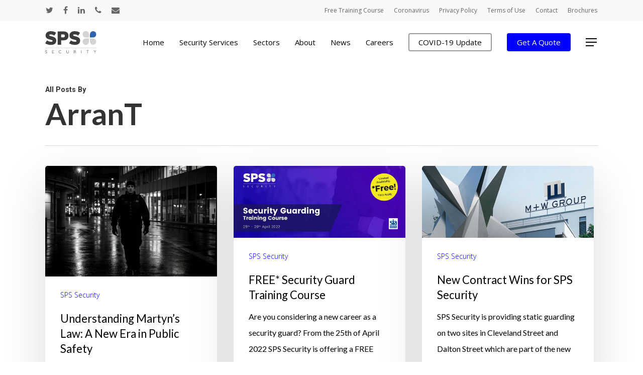

--- FILE ---
content_type: text/html; charset=UTF-8
request_url: https://www.sps-security.com/author/arrant/
body_size: 14764
content:
<!doctype html><html
lang=en-GB class=no-js><head><meta
charset="UTF-8"><meta
name="viewport" content="width=device-width, initial-scale=1, maximum-scale=1, user-scalable=0"><meta
name='robots' content='index, follow, max-image-preview:large, max-snippet:-1, max-video-preview:-1'><style>img:is([sizes="auto" i], [sizes^="auto," i]) { contain-intrinsic-size: 3000px 1500px }</style><title>ArranT, Author at SPS Security Services | Mobile Patrols, Key Holding, CCTV and Security Guarding</title><link
rel=canonical href=https://www.sps-security.com/author/arrant/ ><meta
property="og:locale" content="en_GB"><meta
property="og:type" content="profile"><meta
property="og:title" content="ArranT, Author at SPS Security Services | Mobile Patrols, Key Holding, CCTV and Security Guarding"><meta
property="og:url" content="https://www.sps-security.com/author/arrant/"><meta
property="og:site_name" content="SPS Security Services | Mobile Patrols, Key Holding, CCTV and Security Guarding"><meta
property="og:image" content="https://secure.gravatar.com/avatar/54d6637eca9f0238089df15e35f4752c?s=500&d=mm&r=g"><meta
name="twitter:card" content="summary_large_image"> <script type=application/ld+json class=yoast-schema-graph>{"@context":"https://schema.org","@graph":[{"@type":"ProfilePage","@id":"https://www.sps-security.com/author/arrant/","url":"https://www.sps-security.com/author/arrant/","name":"ArranT, Author at SPS Security Services | Mobile Patrols, Key Holding, CCTV and Security Guarding","isPartOf":{"@id":"https://www.sps-security.com/#website"},"primaryImageOfPage":{"@id":"https://www.sps-security.com/author/arrant/#primaryimage"},"image":{"@id":"https://www.sps-security.com/author/arrant/#primaryimage"},"thumbnailUrl":"https://www.sps-security.com/wp-content/uploads/2025/06/SPS-Security-Martyns-Law-001-scaled.webp","breadcrumb":{"@id":"https://www.sps-security.com/author/arrant/#breadcrumb"},"inLanguage":"en-GB","potentialAction":[{"@type":"ReadAction","target":["https://www.sps-security.com/author/arrant/"]}]},{"@type":"ImageObject","inLanguage":"en-GB","@id":"https://www.sps-security.com/author/arrant/#primaryimage","url":"https://www.sps-security.com/wp-content/uploads/2025/06/SPS-Security-Martyns-Law-001-scaled.webp","contentUrl":"https://www.sps-security.com/wp-content/uploads/2025/06/SPS-Security-Martyns-Law-001-scaled.webp","width":2560,"height":1650},{"@type":"BreadcrumbList","@id":"https://www.sps-security.com/author/arrant/#breadcrumb","itemListElement":[{"@type":"ListItem","position":1,"name":"Home","item":"https://www.sps-security.com/"},{"@type":"ListItem","position":2,"name":"Archives for ArranT"}]},{"@type":"WebSite","@id":"https://www.sps-security.com/#website","url":"https://www.sps-security.com/","name":"SPS Security Services | Mobile Patrols, Key Holding, CCTV and Security Guarding","description":"SPS Security provide Security Services to clients across the North of England. Yorkshire and Lincolnshire: Hull, Doncaster, Scunthorpe, Grimsby, Immingham, Lincoln","potentialAction":[{"@type":"SearchAction","target":{"@type":"EntryPoint","urlTemplate":"https://www.sps-security.com/?s={search_term_string}"},"query-input":{"@type":"PropertyValueSpecification","valueRequired":true,"valueName":"search_term_string"}}],"inLanguage":"en-GB"},{"@type":"Person","@id":"https://www.sps-security.com/#/schema/person/9dc1729d71b0f629a191b84266d76c84","name":"ArranT","image":{"@type":"ImageObject","inLanguage":"en-GB","@id":"https://www.sps-security.com/#/schema/person/image/","url":"https://secure.gravatar.com/avatar/81e71d2c0a3b4bee9cbe2aae8d8500debc63cb81a67cbd82067d51ebe0449d55?s=96&d=mm&r=g","contentUrl":"https://secure.gravatar.com/avatar/81e71d2c0a3b4bee9cbe2aae8d8500debc63cb81a67cbd82067d51ebe0449d55?s=96&d=mm&r=g","caption":"ArranT"},"mainEntityOfPage":{"@id":"https://www.sps-security.com/author/arrant/"}}]}</script> <link
rel=dns-prefetch href=//www.googletagmanager.com><link
rel=dns-prefetch href=//fonts.googleapis.com><link
rel=alternate type=application/rss+xml title="SPS Security Services | Mobile Patrols, Key Holding, CCTV and Security Guarding &raquo; Feed" href=https://www.sps-security.com/feed/ ><link
rel=alternate type=application/rss+xml title="SPS Security Services | Mobile Patrols, Key Holding, CCTV and Security Guarding &raquo; Comments Feed" href=https://www.sps-security.com/comments/feed/ ><link
rel=alternate type=application/rss+xml title="SPS Security Services | Mobile Patrols, Key Holding, CCTV and Security Guarding &raquo; Posts by ArranT Feed" href=https://www.sps-security.com/author/arrant/feed/ ><style>.lazyload,
			.lazyloading {
				max-width: 100%;
			}</style> <script>/*<![CDATA[*/window._wpemojiSettings = {"baseUrl":"https:\/\/s.w.org\/images\/core\/emoji\/16.0.1\/72x72\/","ext":".png","svgUrl":"https:\/\/s.w.org\/images\/core\/emoji\/16.0.1\/svg\/","svgExt":".svg","source":{"concatemoji":"https:\/\/www.sps-security.com\/wp-includes\/js\/wp-emoji-release.min.js?ver=729968f1f1457ba5d01a44a79e3cd076"}};
/*! This file is auto-generated */
!function(s,n){var o,i,e;function c(e){try{var t={supportTests:e,timestamp:(new Date).valueOf()};sessionStorage.setItem(o,JSON.stringify(t))}catch(e){}}function p(e,t,n){e.clearRect(0,0,e.canvas.width,e.canvas.height),e.fillText(t,0,0);var t=new Uint32Array(e.getImageData(0,0,e.canvas.width,e.canvas.height).data),a=(e.clearRect(0,0,e.canvas.width,e.canvas.height),e.fillText(n,0,0),new Uint32Array(e.getImageData(0,0,e.canvas.width,e.canvas.height).data));return t.every(function(e,t){return e===a[t]})}function u(e,t){e.clearRect(0,0,e.canvas.width,e.canvas.height),e.fillText(t,0,0);for(var n=e.getImageData(16,16,1,1),a=0;a<n.data.length;a++)if(0!==n.data[a])return!1;return!0}function f(e,t,n,a){switch(t){case"flag":return n(e,"\ud83c\udff3\ufe0f\u200d\u26a7\ufe0f","\ud83c\udff3\ufe0f\u200b\u26a7\ufe0f")?!1:!n(e,"\ud83c\udde8\ud83c\uddf6","\ud83c\udde8\u200b\ud83c\uddf6")&&!n(e,"\ud83c\udff4\udb40\udc67\udb40\udc62\udb40\udc65\udb40\udc6e\udb40\udc67\udb40\udc7f","\ud83c\udff4\u200b\udb40\udc67\u200b\udb40\udc62\u200b\udb40\udc65\u200b\udb40\udc6e\u200b\udb40\udc67\u200b\udb40\udc7f");case"emoji":return!a(e,"\ud83e\udedf")}return!1}function g(e,t,n,a){var r="undefined"!=typeof WorkerGlobalScope&&self instanceof WorkerGlobalScope?new OffscreenCanvas(300,150):s.createElement("canvas"),o=r.getContext("2d",{willReadFrequently:!0}),i=(o.textBaseline="top",o.font="600 32px Arial",{});return e.forEach(function(e){i[e]=t(o,e,n,a)}),i}function t(e){var t=s.createElement("script");t.src=e,t.defer=!0,s.head.appendChild(t)}"undefined"!=typeof Promise&&(o="wpEmojiSettingsSupports",i=["flag","emoji"],n.supports={everything:!0,everythingExceptFlag:!0},e=new Promise(function(e){s.addEventListener("DOMContentLoaded",e,{once:!0})}),new Promise(function(t){var n=function(){try{var e=JSON.parse(sessionStorage.getItem(o));if("object"==typeof e&&"number"==typeof e.timestamp&&(new Date).valueOf()<e.timestamp+604800&&"object"==typeof e.supportTests)return e.supportTests}catch(e){}return null}();if(!n){if("undefined"!=typeof Worker&&"undefined"!=typeof OffscreenCanvas&&"undefined"!=typeof URL&&URL.createObjectURL&&"undefined"!=typeof Blob)try{var e="postMessage("+g.toString()+"("+[JSON.stringify(i),f.toString(),p.toString(),u.toString()].join(",")+"));",a=new Blob([e],{type:"text/javascript"}),r=new Worker(URL.createObjectURL(a),{name:"wpTestEmojiSupports"});return void(r.onmessage=function(e){c(n=e.data),r.terminate(),t(n)})}catch(e){}c(n=g(i,f,p,u))}t(n)}).then(function(e){for(var t in e)n.supports[t]=e[t],n.supports.everything=n.supports.everything&&n.supports[t],"flag"!==t&&(n.supports.everythingExceptFlag=n.supports.everythingExceptFlag&&n.supports[t]);n.supports.everythingExceptFlag=n.supports.everythingExceptFlag&&!n.supports.flag,n.DOMReady=!1,n.readyCallback=function(){n.DOMReady=!0}}).then(function(){return e}).then(function(){var e;n.supports.everything||(n.readyCallback(),(e=n.source||{}).concatemoji?t(e.concatemoji):e.wpemoji&&e.twemoji&&(t(e.twemoji),t(e.wpemoji)))}))}((window,document),window._wpemojiSettings);/*]]>*/</script> <style id=wp-emoji-styles-inline-css>img.wp-smiley, img.emoji {
		display: inline !important;
		border: none !important;
		box-shadow: none !important;
		height: 1em !important;
		width: 1em !important;
		margin: 0 0.07em !important;
		vertical-align: -0.1em !important;
		background: none !important;
		padding: 0 !important;
	}</style><link
rel=stylesheet href=https://www.sps-security.com/wp-content/cache/minify/a5ff7.css media=all><style id=classic-theme-styles-inline-css>/*! This file is auto-generated */
.wp-block-button__link{color:#fff;background-color:#32373c;border-radius:9999px;box-shadow:none;text-decoration:none;padding:calc(.667em + 2px) calc(1.333em + 2px);font-size:1.125em}.wp-block-file__button{background:#32373c;color:#fff;text-decoration:none}</style><style id=global-styles-inline-css>/*<![CDATA[*/:root{--wp--preset--aspect-ratio--square: 1;--wp--preset--aspect-ratio--4-3: 4/3;--wp--preset--aspect-ratio--3-4: 3/4;--wp--preset--aspect-ratio--3-2: 3/2;--wp--preset--aspect-ratio--2-3: 2/3;--wp--preset--aspect-ratio--16-9: 16/9;--wp--preset--aspect-ratio--9-16: 9/16;--wp--preset--color--black: #000000;--wp--preset--color--cyan-bluish-gray: #abb8c3;--wp--preset--color--white: #ffffff;--wp--preset--color--pale-pink: #f78da7;--wp--preset--color--vivid-red: #cf2e2e;--wp--preset--color--luminous-vivid-orange: #ff6900;--wp--preset--color--luminous-vivid-amber: #fcb900;--wp--preset--color--light-green-cyan: #7bdcb5;--wp--preset--color--vivid-green-cyan: #00d084;--wp--preset--color--pale-cyan-blue: #8ed1fc;--wp--preset--color--vivid-cyan-blue: #0693e3;--wp--preset--color--vivid-purple: #9b51e0;--wp--preset--gradient--vivid-cyan-blue-to-vivid-purple: linear-gradient(135deg,rgba(6,147,227,1) 0%,rgb(155,81,224) 100%);--wp--preset--gradient--light-green-cyan-to-vivid-green-cyan: linear-gradient(135deg,rgb(122,220,180) 0%,rgb(0,208,130) 100%);--wp--preset--gradient--luminous-vivid-amber-to-luminous-vivid-orange: linear-gradient(135deg,rgba(252,185,0,1) 0%,rgba(255,105,0,1) 100%);--wp--preset--gradient--luminous-vivid-orange-to-vivid-red: linear-gradient(135deg,rgba(255,105,0,1) 0%,rgb(207,46,46) 100%);--wp--preset--gradient--very-light-gray-to-cyan-bluish-gray: linear-gradient(135deg,rgb(238,238,238) 0%,rgb(169,184,195) 100%);--wp--preset--gradient--cool-to-warm-spectrum: linear-gradient(135deg,rgb(74,234,220) 0%,rgb(151,120,209) 20%,rgb(207,42,186) 40%,rgb(238,44,130) 60%,rgb(251,105,98) 80%,rgb(254,248,76) 100%);--wp--preset--gradient--blush-light-purple: linear-gradient(135deg,rgb(255,206,236) 0%,rgb(152,150,240) 100%);--wp--preset--gradient--blush-bordeaux: linear-gradient(135deg,rgb(254,205,165) 0%,rgb(254,45,45) 50%,rgb(107,0,62) 100%);--wp--preset--gradient--luminous-dusk: linear-gradient(135deg,rgb(255,203,112) 0%,rgb(199,81,192) 50%,rgb(65,88,208) 100%);--wp--preset--gradient--pale-ocean: linear-gradient(135deg,rgb(255,245,203) 0%,rgb(182,227,212) 50%,rgb(51,167,181) 100%);--wp--preset--gradient--electric-grass: linear-gradient(135deg,rgb(202,248,128) 0%,rgb(113,206,126) 100%);--wp--preset--gradient--midnight: linear-gradient(135deg,rgb(2,3,129) 0%,rgb(40,116,252) 100%);--wp--preset--font-size--small: 13px;--wp--preset--font-size--medium: 20px;--wp--preset--font-size--large: 36px;--wp--preset--font-size--x-large: 42px;--wp--preset--spacing--20: 0.44rem;--wp--preset--spacing--30: 0.67rem;--wp--preset--spacing--40: 1rem;--wp--preset--spacing--50: 1.5rem;--wp--preset--spacing--60: 2.25rem;--wp--preset--spacing--70: 3.38rem;--wp--preset--spacing--80: 5.06rem;--wp--preset--shadow--natural: 6px 6px 9px rgba(0, 0, 0, 0.2);--wp--preset--shadow--deep: 12px 12px 50px rgba(0, 0, 0, 0.4);--wp--preset--shadow--sharp: 6px 6px 0px rgba(0, 0, 0, 0.2);--wp--preset--shadow--outlined: 6px 6px 0px -3px rgba(255, 255, 255, 1), 6px 6px rgba(0, 0, 0, 1);--wp--preset--shadow--crisp: 6px 6px 0px rgba(0, 0, 0, 1);}:where(.is-layout-flex){gap: 0.5em;}:where(.is-layout-grid){gap: 0.5em;}body .is-layout-flex{display: flex;}.is-layout-flex{flex-wrap: wrap;align-items: center;}.is-layout-flex > :is(*, div){margin: 0;}body .is-layout-grid{display: grid;}.is-layout-grid > :is(*, div){margin: 0;}:where(.wp-block-columns.is-layout-flex){gap: 2em;}:where(.wp-block-columns.is-layout-grid){gap: 2em;}:where(.wp-block-post-template.is-layout-flex){gap: 1.25em;}:where(.wp-block-post-template.is-layout-grid){gap: 1.25em;}.has-black-color{color: var(--wp--preset--color--black) !important;}.has-cyan-bluish-gray-color{color: var(--wp--preset--color--cyan-bluish-gray) !important;}.has-white-color{color: var(--wp--preset--color--white) !important;}.has-pale-pink-color{color: var(--wp--preset--color--pale-pink) !important;}.has-vivid-red-color{color: var(--wp--preset--color--vivid-red) !important;}.has-luminous-vivid-orange-color{color: var(--wp--preset--color--luminous-vivid-orange) !important;}.has-luminous-vivid-amber-color{color: var(--wp--preset--color--luminous-vivid-amber) !important;}.has-light-green-cyan-color{color: var(--wp--preset--color--light-green-cyan) !important;}.has-vivid-green-cyan-color{color: var(--wp--preset--color--vivid-green-cyan) !important;}.has-pale-cyan-blue-color{color: var(--wp--preset--color--pale-cyan-blue) !important;}.has-vivid-cyan-blue-color{color: var(--wp--preset--color--vivid-cyan-blue) !important;}.has-vivid-purple-color{color: var(--wp--preset--color--vivid-purple) !important;}.has-black-background-color{background-color: var(--wp--preset--color--black) !important;}.has-cyan-bluish-gray-background-color{background-color: var(--wp--preset--color--cyan-bluish-gray) !important;}.has-white-background-color{background-color: var(--wp--preset--color--white) !important;}.has-pale-pink-background-color{background-color: var(--wp--preset--color--pale-pink) !important;}.has-vivid-red-background-color{background-color: var(--wp--preset--color--vivid-red) !important;}.has-luminous-vivid-orange-background-color{background-color: var(--wp--preset--color--luminous-vivid-orange) !important;}.has-luminous-vivid-amber-background-color{background-color: var(--wp--preset--color--luminous-vivid-amber) !important;}.has-light-green-cyan-background-color{background-color: var(--wp--preset--color--light-green-cyan) !important;}.has-vivid-green-cyan-background-color{background-color: var(--wp--preset--color--vivid-green-cyan) !important;}.has-pale-cyan-blue-background-color{background-color: var(--wp--preset--color--pale-cyan-blue) !important;}.has-vivid-cyan-blue-background-color{background-color: var(--wp--preset--color--vivid-cyan-blue) !important;}.has-vivid-purple-background-color{background-color: var(--wp--preset--color--vivid-purple) !important;}.has-black-border-color{border-color: var(--wp--preset--color--black) !important;}.has-cyan-bluish-gray-border-color{border-color: var(--wp--preset--color--cyan-bluish-gray) !important;}.has-white-border-color{border-color: var(--wp--preset--color--white) !important;}.has-pale-pink-border-color{border-color: var(--wp--preset--color--pale-pink) !important;}.has-vivid-red-border-color{border-color: var(--wp--preset--color--vivid-red) !important;}.has-luminous-vivid-orange-border-color{border-color: var(--wp--preset--color--luminous-vivid-orange) !important;}.has-luminous-vivid-amber-border-color{border-color: var(--wp--preset--color--luminous-vivid-amber) !important;}.has-light-green-cyan-border-color{border-color: var(--wp--preset--color--light-green-cyan) !important;}.has-vivid-green-cyan-border-color{border-color: var(--wp--preset--color--vivid-green-cyan) !important;}.has-pale-cyan-blue-border-color{border-color: var(--wp--preset--color--pale-cyan-blue) !important;}.has-vivid-cyan-blue-border-color{border-color: var(--wp--preset--color--vivid-cyan-blue) !important;}.has-vivid-purple-border-color{border-color: var(--wp--preset--color--vivid-purple) !important;}.has-vivid-cyan-blue-to-vivid-purple-gradient-background{background: var(--wp--preset--gradient--vivid-cyan-blue-to-vivid-purple) !important;}.has-light-green-cyan-to-vivid-green-cyan-gradient-background{background: var(--wp--preset--gradient--light-green-cyan-to-vivid-green-cyan) !important;}.has-luminous-vivid-amber-to-luminous-vivid-orange-gradient-background{background: var(--wp--preset--gradient--luminous-vivid-amber-to-luminous-vivid-orange) !important;}.has-luminous-vivid-orange-to-vivid-red-gradient-background{background: var(--wp--preset--gradient--luminous-vivid-orange-to-vivid-red) !important;}.has-very-light-gray-to-cyan-bluish-gray-gradient-background{background: var(--wp--preset--gradient--very-light-gray-to-cyan-bluish-gray) !important;}.has-cool-to-warm-spectrum-gradient-background{background: var(--wp--preset--gradient--cool-to-warm-spectrum) !important;}.has-blush-light-purple-gradient-background{background: var(--wp--preset--gradient--blush-light-purple) !important;}.has-blush-bordeaux-gradient-background{background: var(--wp--preset--gradient--blush-bordeaux) !important;}.has-luminous-dusk-gradient-background{background: var(--wp--preset--gradient--luminous-dusk) !important;}.has-pale-ocean-gradient-background{background: var(--wp--preset--gradient--pale-ocean) !important;}.has-electric-grass-gradient-background{background: var(--wp--preset--gradient--electric-grass) !important;}.has-midnight-gradient-background{background: var(--wp--preset--gradient--midnight) !important;}.has-small-font-size{font-size: var(--wp--preset--font-size--small) !important;}.has-medium-font-size{font-size: var(--wp--preset--font-size--medium) !important;}.has-large-font-size{font-size: var(--wp--preset--font-size--large) !important;}.has-x-large-font-size{font-size: var(--wp--preset--font-size--x-large) !important;}
:where(.wp-block-post-template.is-layout-flex){gap: 1.25em;}:where(.wp-block-post-template.is-layout-grid){gap: 1.25em;}
:where(.wp-block-columns.is-layout-flex){gap: 2em;}:where(.wp-block-columns.is-layout-grid){gap: 2em;}
:root :where(.wp-block-pullquote){font-size: 1.5em;line-height: 1.6;}/*]]>*/</style><link
rel=stylesheet href=https://www.sps-security.com/wp-content/cache/minify/ef106.css media=all><style id=salient-social-inline-css>.sharing-default-minimal .nectar-love.loved,
  body .nectar-social[data-color-override="override"].fixed > a:before, 
  body .nectar-social[data-color-override="override"].fixed .nectar-social-inner a,
  .sharing-default-minimal .nectar-social[data-color-override="override"] .nectar-social-inner a:hover {
    background-color: #0000ff;
  }
  .nectar-social.hover .nectar-love.loved,
  .nectar-social.hover > .nectar-love-button a:hover,
  .nectar-social[data-color-override="override"].hover > div a:hover,
  #single-below-header .nectar-social[data-color-override="override"].hover > div a:hover,
  .nectar-social[data-color-override="override"].hover .share-btn:hover,
  .sharing-default-minimal .nectar-social[data-color-override="override"] .nectar-social-inner a {
    border-color: #0000ff;
  }
  #single-below-header .nectar-social.hover .nectar-love.loved i,
  #single-below-header .nectar-social.hover[data-color-override="override"] a:hover,
  #single-below-header .nectar-social.hover[data-color-override="override"] a:hover i,
  #single-below-header .nectar-social.hover .nectar-love-button a:hover i,
  .nectar-love:hover i,
  .hover .nectar-love:hover .total_loves,
  .nectar-love.loved i,
  .nectar-social.hover .nectar-love.loved .total_loves,
  .nectar-social.hover .share-btn:hover, 
  .nectar-social[data-color-override="override"].hover .nectar-social-inner a:hover,
  .nectar-social[data-color-override="override"].hover > div:hover span,
  .sharing-default-minimal .nectar-social[data-color-override="override"] .nectar-social-inner a:not(:hover) i,
  .sharing-default-minimal .nectar-social[data-color-override="override"] .nectar-social-inner a:not(:hover) {
    color: #0000ff;
  }</style><link
rel=stylesheet href=https://www.sps-security.com/wp-content/cache/minify/5ad24.css media=all><link
rel=stylesheet id=nectar_default_font_open_sans-css href='https://fonts.googleapis.com/css?family=Open+Sans%3A300%2C400%2C600%2C700&#038;subset=latin%2Clatin-ext' type=text/css media=all><link
rel=stylesheet href=https://www.sps-security.com/wp-content/cache/minify/f6cd7.css media=all><style id=dynamic-css-inline-css>.archive.author .row .col.section-title span,.archive.category .row .col.section-title span,.archive.tag .row .col.section-title span,.archive.date .row .col.section-title span{padding-left:0}body.author #page-header-wrap #page-header-bg,body.category #page-header-wrap #page-header-bg,body.tag #page-header-wrap #page-header-bg,body.date #page-header-wrap #page-header-bg{height:auto;padding-top:8%;padding-bottom:8%;}.archive #page-header-wrap{height:auto;}.archive.category .row .col.section-title p,.archive.tag .row .col.section-title p{margin-top:10px;}body[data-bg-header="true"].category .container-wrap,body[data-bg-header="true"].author .container-wrap,body[data-bg-header="true"].date .container-wrap,body[data-bg-header="true"].blog .container-wrap{padding-top:4.1em!important}body[data-bg-header="true"].archive .container-wrap.meta_overlaid_blog,body[data-bg-header="true"].category .container-wrap.meta_overlaid_blog,body[data-bg-header="true"].author .container-wrap.meta_overlaid_blog,body[data-bg-header="true"].date .container-wrap.meta_overlaid_blog{padding-top:0!important;}body.archive #page-header-bg:not(.fullscreen-header) .span_6{position:relative;-webkit-transform:none;transform:none;top:0;}#header-space{background-color:#ffffff}@media only screen and (min-width:1000px){body #ajax-content-wrap.no-scroll{min-height:calc(100vh - 126px);height:calc(100vh - 126px)!important;}}@media only screen and (min-width:1000px){#page-header-wrap.fullscreen-header,#page-header-wrap.fullscreen-header #page-header-bg,html:not(.nectar-box-roll-loaded) .nectar-box-roll > #page-header-bg.fullscreen-header,.nectar_fullscreen_zoom_recent_projects,#nectar_fullscreen_rows:not(.afterLoaded) > div{height:calc(100vh - 125px);}.wpb_row.vc_row-o-full-height.top-level,.wpb_row.vc_row-o-full-height.top-level > .col.span_12{min-height:calc(100vh - 125px);}html:not(.nectar-box-roll-loaded) .nectar-box-roll > #page-header-bg.fullscreen-header{top:126px;}.nectar-slider-wrap[data-fullscreen="true"]:not(.loaded),.nectar-slider-wrap[data-fullscreen="true"]:not(.loaded) .swiper-container{height:calc(100vh - 124px)!important;}.admin-bar .nectar-slider-wrap[data-fullscreen="true"]:not(.loaded),.admin-bar .nectar-slider-wrap[data-fullscreen="true"]:not(.loaded) .swiper-container{height:calc(100vh - 124px - 32px)!important;}}.screen-reader-text,.nectar-skip-to-content:not(:focus){border:0;clip:rect(1px,1px,1px,1px);clip-path:inset(50%);height:1px;margin:-1px;overflow:hidden;padding:0;position:absolute!important;width:1px;word-wrap:normal!important;}</style><link
rel=stylesheet id=redux-google-fonts-salient_redux-css href='https://fonts.googleapis.com/css?family=Open+Sans%3A400%2C300%7CLato%3A700%2C400%2C400italic%7CRoboto%3A700%2C500%7CMontserrat%3A500%7CNunito+Sans%3A400%7CNunito%3A400%2C700&#038;subset=latin&#038;ver=1633438225' type=text/css media=all> <script src="https://www.sps-security.com/wp-content/plugins/jquery-updater/js/jquery-3.7.1.min.js?ver=3.7.1" id=jquery-core-js></script> <script src="https://www.sps-security.com/wp-content/plugins/jquery-updater/js/jquery-migrate-3.5.2.min.js?ver=3.5.2" id=jquery-migrate-js></script> 
 <script src="https://www.googletagmanager.com/gtag/js?id=G-WBPE5V2GK5" id=google_gtagjs-js async></script> <script id=google_gtagjs-js-after>window.dataLayer = window.dataLayer || [];function gtag(){dataLayer.push(arguments);}
gtag("set","linker",{"domains":["www.sps-security.com"]});
gtag("js", new Date());
gtag("set", "developer_id.dZTNiMT", true);
gtag("config", "G-WBPE5V2GK5");
 window._googlesitekit = window._googlesitekit || {}; window._googlesitekit.throttledEvents = []; window._googlesitekit.gtagEvent = (name, data) => { var key = JSON.stringify( { name, data } ); if ( !! window._googlesitekit.throttledEvents[ key ] ) { return; } window._googlesitekit.throttledEvents[ key ] = true; setTimeout( () => { delete window._googlesitekit.throttledEvents[ key ]; }, 5 ); gtag( "event", name, { ...data, event_source: "site-kit" } ); };</script> <link
rel=https://api.w.org/ href=https://www.sps-security.com/wp-json/ ><link
rel=alternate title=JSON type=application/json href=https://www.sps-security.com/wp-json/wp/v2/users/1><link
rel=EditURI type=application/rsd+xml title=RSD href=https://www.sps-security.com/xmlrpc.php?rsd><meta
name="generator" content="Site Kit by Google 1.165.0"> <script>document.documentElement.className = document.documentElement.className.replace('no-js', 'js');</script> <style>/*<![CDATA[*/.no-js img.lazyload {
				display: none;
			}

			figure.wp-block-image img.lazyloading {
				min-width: 150px;
			}

			.lazyload,
			.lazyloading {
				--smush-placeholder-width: 100px;
				--smush-placeholder-aspect-ratio: 1/1;
				width: var(--smush-image-width, var(--smush-placeholder-width)) !important;
				aspect-ratio: var(--smush-image-aspect-ratio, var(--smush-placeholder-aspect-ratio)) !important;
			}

						.lazyload, .lazyloading {
				opacity: 0;
			}

			.lazyloaded {
				opacity: 1;
				transition: opacity 400ms;
				transition-delay: 0ms;
			}/*]]>*/</style> <script>var root = document.getElementsByTagName( "html" )[0]; root.setAttribute( "class", "js" );</script><meta
name="generator" content="Powered by WPBakery Page Builder - drag and drop page builder for WordPress."><link
rel=icon href=https://www.sps-security.com/wp-content/uploads/2019/05/cropped-SPS_Security-32x32.png sizes=32x32><link
rel=icon href=https://www.sps-security.com/wp-content/uploads/2019/05/cropped-SPS_Security-192x192.png sizes=192x192><link
rel=apple-touch-icon href=https://www.sps-security.com/wp-content/uploads/2019/05/cropped-SPS_Security-180x180.png><meta
name="msapplication-TileImage" content="https://www.sps-security.com/wp-content/uploads/2019/05/cropped-SPS_Security-270x270.png"><style id=wp-custom-css>.nectar-love {
    display: none !important;
}
::marker {
	font-size: 0px;
}
.single_job_listing .company img {
    width: 0em;
    height: 0em;
}
img.company_logo {
    width: 0px;
    height: 0px;
}</style><noscript><style>.wpb_animate_when_almost_visible { opacity: 1; }</style></noscript></head><body
data-rsssl=1 class="archive author author-arrant author-1 wp-theme-salient material salient wpb-js-composer js-comp-ver-6.6.0 vc_responsive" data-footer-reveal=1 data-footer-reveal-shadow=small data-header-format=default data-body-border=off data-boxed-style data-header-breakpoint=1000 data-dropdown-style=minimal data-cae=easeOutQuart data-cad=700 data-megamenu-width=full-width data-aie=zoom-out data-ls=magnific data-apte=standard data-hhun=0 data-fancy-form-rcs=default data-form-style=minimal data-form-submit=regular data-is=minimal data-button-style=slightly_rounded_shadow data-user-account-button=false data-flex-cols=true data-col-gap=default data-header-inherit-rc=false data-header-search=false data-animated-anchors=true data-ajax-transitions=false data-full-width-header=false data-slide-out-widget-area=true data-slide-out-widget-area-style=slide-out-from-right data-user-set-ocm=1 data-loading-animation=none data-bg-header=false data-responsive=1 data-ext-responsive=true data-ext-padding=90 data-header-resize=1 data-header-color=custom data-cart=false data-remove-m-parallax data-remove-m-video-bgs data-m-animate=0 data-force-header-trans-color=light data-smooth-scrolling=0 data-permanent-transparent=false > <script>(function(window, document) {

		 if(navigator.userAgent.match(/(Android|iPod|iPhone|iPad|BlackBerry|IEMobile|Opera Mini)/)) {
			 document.body.className += " using-mobile-browser ";
		 }

		 if( !("ontouchstart" in window) ) {

			 var body = document.querySelector("body");
			 var winW = window.innerWidth;
			 var bodyW = body.clientWidth;

			 if (winW > bodyW + 4) {
				 body.setAttribute("style", "--scroll-bar-w: " + (winW - bodyW - 4) + "px");
			 } else {
				 body.setAttribute("style", "--scroll-bar-w: 0px");
			 }
		 }

	 })(window, document);</script><a
href=#ajax-content-wrap class=nectar-skip-to-content>Skip to main content</a><div
class=ocm-effect-wrap><div
class=ocm-effect-wrap-inner><div
id=header-space  data-header-mobile-fixed=1></div><div
id=header-outer data-has-menu=true data-has-buttons=yes data-header-button_style=default data-using-pr-menu=false data-mobile-fixed=1 data-ptnm=false data-lhe=animated_underline data-user-set-bg=#ffffff data-format=default data-permanent-transparent=false data-megamenu-rt=1 data-remove-fixed=0 data-header-resize=1 data-cart=false data-transparency-option data-box-shadow=none data-shrink-num=2 data-using-secondary=1 data-using-logo=1 data-logo-height=44 data-m-logo-height=24 data-padding=20 data-full-width=false data-condense=false ><div
id=header-secondary-outer class=default data-mobile=default data-remove-fixed=0 data-lhe=animated_underline data-secondary-text=false data-full-width=false data-mobile-fixed=1 data-permanent-transparent=false ><div
class=container><nav><ul
id=social><li><a
target=_blank href=https://twitter.com/spsteam><span
class=screen-reader-text>twitter</span><i
class="fa fa-twitter" aria-hidden=true></i> </a></li><li><a
target=_blank href=https://www.facebook.com/SPSGroupServices/ ><span
class=screen-reader-text>facebook</span><i
class="fa fa-facebook" aria-hidden=true></i> </a></li><li><a
target=_blank href=http://linkedin.com/company/sps-group-services><span
class=screen-reader-text>linkedin</span><i
class="fa fa-linkedin" aria-hidden=true></i> </a></li><li><a
href=tel:01482226570><span
class=screen-reader-text>phone</span><i
class="fa fa-phone" aria-hidden=true></i> </a></li><li><a
href=mailto:info@sps-security.com><span
class=screen-reader-text>email</span><i
class="fa fa-envelope" aria-hidden=true></i> </a></li></ul><ul
class=sf-menu>
<li
id=menu-item-1209 class="menu-item menu-item-type-post_type menu-item-object-post nectar-regular-menu-item menu-item-1209"><a
href=https://www.sps-security.com/free-security-guard-training-course/ ><span
class=menu-title-text>Free Training Course</span></a></li>
<li
id=menu-item-861 class="menu-item menu-item-type-custom menu-item-object-custom nectar-regular-menu-item menu-item-861"><a
target=_blank href=https://spsgroupservices.com/an-important-update-on-coronavirus/ ><span
class=menu-title-text>Coronavirus</span></a></li>
<li
id=menu-item-156 class="menu-item menu-item-type-post_type menu-item-object-page nectar-regular-menu-item menu-item-156"><a
href=https://www.sps-security.com/privacy-policy/ ><span
class=menu-title-text>Privacy Policy</span></a></li>
<li
id=menu-item-157 class="menu-item menu-item-type-post_type menu-item-object-page nectar-regular-menu-item menu-item-157"><a
href=https://www.sps-security.com/terms-of-use/ ><span
class=menu-title-text>Terms of Use</span></a></li>
<li
id=menu-item-155 class="menu-item menu-item-type-post_type menu-item-object-page nectar-regular-menu-item menu-item-155"><a
href=https://www.sps-security.com/contact-sps-security-services/ ><span
class=menu-title-text>Contact</span></a></li>
<li
id=menu-item-621 class="menu-item menu-item-type-custom menu-item-object-custom nectar-regular-menu-item menu-item-621"><a
href=http://www.spsgroupservices.com/brochures/ ><span
class=menu-title-text>Brochures</span></a></li></ul></nav></div></div><div
id=search-outer class=nectar><div
id=search><div
class=container><div
id=search-box><div
class=inner-wrap><div
class="col span_12"><form
role=search action=https://www.sps-security.com/ method=GET>
<input
type=text name=s  value aria-label=Search placeholder=Search>
<span>Hit enter to search or ESC to close</span></form></div></div></div><div
id=close><a
href=#><span
class=screen-reader-text>Close Search</span>
<span
class=close-wrap> <span
class="close-line close-line1"></span> <span
class="close-line close-line2"></span> </span>	 </a></div></div></div></div><header
id=top><div
class=container><div
class=row><div
class="col span_3">
<a
id=logo href=https://www.sps-security.com data-supplied-ml-starting-dark=false data-supplied-ml-starting=false data-supplied-ml=true >
<img
class="stnd skip-lazy default-logo dark-version" width height alt="SPS Security Services | Mobile Patrols, Key Holding, CCTV and Security Guarding" src=https://www.sps-security.com/wp-content/uploads/2016/11/SPS_Security_Logo.svg srcset="https://www.sps-security.com/wp-content/uploads/2016/11/SPS_Security_Logo.svg 1x, https://www.sps-security.com/wp-content/uploads/2016/11/SPS_Security_Logo.svg 2x"><img
class="mobile-only-logo skip-lazy" alt="SPS Security Services | Mobile Patrols, Key Holding, CCTV and Security Guarding" width height src=https://www.sps-security.com/wp-content/uploads/2016/11/SPS_Security_Logo.svg>		</a></div><div
class="col span_9 col_last"><div
class="slide-out-widget-area-toggle mobile-icon slide-out-from-right" data-custom-color=false data-icon-animation=simple-transform><div> <a
href=#sidewidgetarea aria-label="Navigation Menu" aria-expanded=false class=closed>
<span
class=screen-reader-text>Menu</span><span
aria-hidden=true> <i
class="lines-button x2"> <i
class=lines></i> </i> </span>
</a></div></div><nav><ul
class=sf-menu>
<li
id=menu-item-144 class="menu-item menu-item-type-post_type menu-item-object-page menu-item-home nectar-regular-menu-item menu-item-144"><a
href=https://www.sps-security.com/ ><span
class=menu-title-text>Home</span></a></li>
<li
id=menu-item-109 class="menu-item menu-item-type-custom menu-item-object-custom menu-item-has-children nectar-regular-menu-item menu-item-109"><a
href=http://_><span
class=menu-title-text>Security Services</span></a><ul
class=sub-menu>
<li
id=menu-item-150 class="menu-item menu-item-type-post_type menu-item-object-page nectar-regular-menu-item menu-item-150"><a
href=https://www.sps-security.com/security-guarding/ ><span
class=menu-title-text>Security Guarding</span></a></li>
<li
id=menu-item-147 class="menu-item menu-item-type-post_type menu-item-object-page nectar-regular-menu-item menu-item-147"><a
href=https://www.sps-security.com/key-holding-alarm-response/ ><span
class=menu-title-text>Key Holding And Alarm Response</span></a></li>
<li
id=menu-item-148 class="menu-item menu-item-type-post_type menu-item-object-page nectar-regular-menu-item menu-item-148"><a
href=https://www.sps-security.com/mobile-patrols/ ><span
class=menu-title-text>Mobile Patrols</span></a></li>
<li
id=menu-item-145 class="menu-item menu-item-type-post_type menu-item-object-page nectar-regular-menu-item menu-item-145"><a
href=https://www.sps-security.com/24-hour-control-room/ ><span
class=menu-title-text>CCTV Monitoring</span></a></li>
<li
id=menu-item-395 class="menu-item menu-item-type-post_type menu-item-object-page nectar-regular-menu-item menu-item-395"><a
href=https://www.sps-security.com/cctv/ ><span
class=menu-title-text>CCTV Installation</span></a></li>
<li
id=menu-item-630 class="menu-item menu-item-type-post_type menu-item-object-page nectar-regular-menu-item menu-item-630"><a
href=https://www.sps-security.com/school-security/ ><span
class=menu-title-text>School Security</span></a></li>
<li
id=menu-item-153 class="menu-item menu-item-type-post_type menu-item-object-page nectar-regular-menu-item menu-item-153"><a
href=https://www.sps-security.com/vacant-property-inspections/ ><span
class=menu-title-text>Vacant Property Inspections</span></a></li>
<li
id=menu-item-146 class="menu-item menu-item-type-post_type menu-item-object-page nectar-regular-menu-item menu-item-146"><a
href=https://www.sps-security.com/gatehouse-security/ ><span
class=menu-title-text>Gatehouse Security</span></a></li>
<li
id=menu-item-394 class="menu-item menu-item-type-post_type menu-item-object-page nectar-regular-menu-item menu-item-394"><a
href=https://www.sps-security.com/security-training/ ><span
class=menu-title-text>Training</span></a></li></ul>
</li>
<li
id=menu-item-151 class="menu-item menu-item-type-post_type menu-item-object-page nectar-regular-menu-item menu-item-151"><a
href=https://www.sps-security.com/security-services-sectors/ ><span
class=menu-title-text>Sectors</span></a></li>
<li
id=menu-item-266 class="menu-item menu-item-type-post_type menu-item-object-page nectar-regular-menu-item menu-item-266"><a
href=https://www.sps-security.com/about-sps-security/ ><span
class=menu-title-text>About</span></a></li>
<li
id=menu-item-106 class="menu-item menu-item-type-post_type menu-item-object-page current_page_parent nectar-regular-menu-item menu-item-106"><a
href=https://www.sps-security.com/news/ ><span
class=menu-title-text>News</span></a></li>
<li
id=menu-item-1099 class="menu-item menu-item-type-post_type menu-item-object-page nectar-regular-menu-item menu-item-1099"><a
href=https://www.sps-security.com/jobs/ ><span
class=menu-title-text>Careers</span></a></li>
<li
id=menu-item-1002 class="menu-item menu-item-type-post_type menu-item-object-page button_bordered menu-item-1002"><a
href=https://www.sps-security.com/covid-19-update/ ><span
class=menu-title-text>COVID-19 Update</span></a></li>
<li
id=menu-item-280 class="menu-item menu-item-type-post_type menu-item-object-page button_solid_color menu-item-280"><a
href=https://www.sps-security.com/get-quote/ ><span
class=menu-title-text>Get a Quote</span></a></li></ul><ul
class="buttons sf-menu" data-user-set-ocm=1><li
class=slide-out-widget-area-toggle data-icon-animation=simple-transform data-custom-color=false><div> <a
href=#sidewidgetarea aria-label="Navigation Menu" aria-expanded=false class=closed> <span
class=screen-reader-text>Menu</span><span
aria-hidden=true> <i
class="lines-button x2"> <i
class=lines></i> </i> </span> </a></div></li></ul></nav></div></div></div></header></div><div
id=ajax-content-wrap><div
class="row page-header-no-bg" data-alignment=left><div
class=container><div
class="col span_12 section-title">
<span
class=subheader>All Posts By</span><h1>ArranT</h1></div></div></div><div
class=container-wrap><div
class="container main-content"><div
class=row><div
class="post-area col  span_12 col_last masonry material " data-ams=4px data-remove-post-date=1 data-remove-post-author=1 data-remove-post-comment-number=1 data-remove-post-nectar-love=1><div
class=posts-container  data-load-animation=perspective><article
id=post-1319 class=" masonry-blog-item post-1319 post type-post status-publish format-standard has-post-thumbnail category-sps-security"><div
class="inner-wrap animated"><div
class=post-content><div
class=content-inner>
<a
class=entire-meta-link href=https://www.sps-security.com/understanding-martyns-law-a-new-era-in-public-safety/ aria-label="Understanding Martyn’s Law: A New Era in Public Safety"></a>
<span
class=post-featured-img><img
width=1024 height=660 src=https://www.sps-security.com/wp-content/uploads/2025/06/SPS-Security-Martyns-Law-001-1024x660.webp class="attachment-large size-large skip-lazy wp-post-image" alt title sizes="(min-width: 1600px) 20vw, (min-width: 1300px) 25vw, (min-width: 1000px) 33.3vw, (min-width: 690px) 50vw, 100vw" decoding=async fetchpriority=high srcset="https://www.sps-security.com/wp-content/uploads/2025/06/SPS-Security-Martyns-Law-001-1024x660.webp 1024w, https://www.sps-security.com/wp-content/uploads/2025/06/SPS-Security-Martyns-Law-001-300x193.webp 300w, https://www.sps-security.com/wp-content/uploads/2025/06/SPS-Security-Martyns-Law-001-768x495.webp 768w, https://www.sps-security.com/wp-content/uploads/2025/06/SPS-Security-Martyns-Law-001-1536x990.webp 1536w, https://www.sps-security.com/wp-content/uploads/2025/06/SPS-Security-Martyns-Law-001-2048x1320.webp 2048w"></span><span
class=meta-category><a
class=sps-security href=https://www.sps-security.com/category/sps-security/ >SPS Security</a></span><div
class=article-content-wrap><div
class=post-header><h3 class="title"><a
href=https://www.sps-security.com/understanding-martyns-law-a-new-era-in-public-safety/ > Understanding Martyn’s Law: A New Era in Public Safety</a></h3></div><div
class=excerpt>Martyn’s Law, formally known as the Terrorism (Protection of Premises) Act 2025, is a landmark piece of legislation designed to enhance security across public venues&hellip;</div><div
class=grav-wrap><a
href=https://www.sps-security.com/author/arrant/ ><img
alt=ArranT data-src='https://secure.gravatar.com/avatar/81e71d2c0a3b4bee9cbe2aae8d8500debc63cb81a67cbd82067d51ebe0449d55?s=70&#038;d=mm&#038;r=g' data-srcset='https://secure.gravatar.com/avatar/81e71d2c0a3b4bee9cbe2aae8d8500debc63cb81a67cbd82067d51ebe0449d55?s=140&#038;d=mm&#038;r=g 2x' class='avatar avatar-70 photo lazyload' height=70 width=70 decoding=async src='[data-uri]' style='--smush-placeholder-width: 70px; --smush-placeholder-aspect-ratio: 70/70;'></a><div
class=text><a
href=https://www.sps-security.com/author/arrant/ rel=author>ArranT</a><span>24th June 2025</span></div></div></div></div></div></div></article><article
id=post-1183 class=" masonry-blog-item post-1183 post type-post status-publish format-standard has-post-thumbnail category-sps-security tag-sia-guarding-course tag-training-course"><div
class="inner-wrap animated"><div
class=post-content><div
class=content-inner>
<a
class=entire-meta-link href=https://www.sps-security.com/free-security-guard-training-course/ aria-label="FREE* Security Guard Training Course"></a>
<span
class=post-featured-img><img
width=1024 height=427 src=https://www.sps-security.com/wp-content/uploads/2022/02/SPS_Security_Guard_Training_Course_2022_001-1024x427.jpg class="attachment-large size-large skip-lazy wp-post-image" alt title sizes="(min-width: 1600px) 20vw, (min-width: 1300px) 25vw, (min-width: 1000px) 33.3vw, (min-width: 690px) 50vw, 100vw" decoding=async srcset="https://www.sps-security.com/wp-content/uploads/2022/02/SPS_Security_Guard_Training_Course_2022_001-1024x427.jpg 1024w, https://www.sps-security.com/wp-content/uploads/2022/02/SPS_Security_Guard_Training_Course_2022_001-300x125.jpg 300w, https://www.sps-security.com/wp-content/uploads/2022/02/SPS_Security_Guard_Training_Course_2022_001-768x320.jpg 768w, https://www.sps-security.com/wp-content/uploads/2022/02/SPS_Security_Guard_Training_Course_2022_001.jpg 1200w"></span><span
class=meta-category><a
class=sps-security href=https://www.sps-security.com/category/sps-security/ >SPS Security</a></span><div
class=article-content-wrap><div
class=post-header><h3 class="title"><a
href=https://www.sps-security.com/free-security-guard-training-course/ > FREE* Security Guard Training Course</a></h3></div><div
class=excerpt>Are you considering a new career as a security guard? From the 25th of April 2022 SPS Security is offering a FREE five-day training course&hellip;</div><div
class=grav-wrap><a
href=https://www.sps-security.com/author/arrant/ ><img
alt=ArranT data-src='https://secure.gravatar.com/avatar/81e71d2c0a3b4bee9cbe2aae8d8500debc63cb81a67cbd82067d51ebe0449d55?s=70&#038;d=mm&#038;r=g' data-srcset='https://secure.gravatar.com/avatar/81e71d2c0a3b4bee9cbe2aae8d8500debc63cb81a67cbd82067d51ebe0449d55?s=140&#038;d=mm&#038;r=g 2x' class='avatar avatar-70 photo lazyload' height=70 width=70 decoding=async src='[data-uri]' style='--smush-placeholder-width: 70px; --smush-placeholder-aspect-ratio: 70/70;'></a><div
class=text><a
href=https://www.sps-security.com/author/arrant/ rel=author>ArranT</a><span>8th February 2022</span></div></div></div></div></div></div></article><article
id=post-230 class=" masonry-blog-item post-230 post type-post status-publish format-standard has-post-thumbnail category-sps-security"><div
class="inner-wrap animated"><div
class=post-content><div
class=content-inner>
<a
class=entire-meta-link href=https://www.sps-security.com/new-contract-wins-sps-security/ aria-label="New Contract Wins for SPS Security"></a>
<span
class=post-featured-img><img
width=1024 height=427 src=https://www.sps-security.com/wp-content/uploads/2016/06/SPS_Security_News-1-1024x427.jpg class="attachment-large size-large skip-lazy wp-post-image" alt title sizes="(min-width: 1600px) 20vw, (min-width: 1300px) 25vw, (min-width: 1000px) 33.3vw, (min-width: 690px) 50vw, 100vw" decoding=async srcset="https://www.sps-security.com/wp-content/uploads/2016/06/SPS_Security_News-1-1024x427.jpg 1024w, https://www.sps-security.com/wp-content/uploads/2016/06/SPS_Security_News-1-300x125.jpg 300w, https://www.sps-security.com/wp-content/uploads/2016/06/SPS_Security_News-1-768x320.jpg 768w, https://www.sps-security.com/wp-content/uploads/2016/06/SPS_Security_News-1-100x42.jpg 100w, https://www.sps-security.com/wp-content/uploads/2016/06/SPS_Security_News-1-862x359.jpg 862w, https://www.sps-security.com/wp-content/uploads/2016/06/SPS_Security_News-1.jpg 1200w"></span><span
class=meta-category><a
class=sps-security href=https://www.sps-security.com/category/sps-security/ >SPS Security</a></span><div
class=article-content-wrap><div
class=post-header><h3 class="title"><a
href=https://www.sps-security.com/new-contract-wins-sps-security/ > New Contract Wins for SPS Security</a></h3></div><div
class=excerpt>SPS Security is providing static guarding on two sites in Cleveland Street and Dalton Street which are part of the new £150 million waste to&hellip;</div><div
class=grav-wrap><a
href=https://www.sps-security.com/author/arrant/ ><img
alt=ArranT data-src='https://secure.gravatar.com/avatar/81e71d2c0a3b4bee9cbe2aae8d8500debc63cb81a67cbd82067d51ebe0449d55?s=70&#038;d=mm&#038;r=g' data-srcset='https://secure.gravatar.com/avatar/81e71d2c0a3b4bee9cbe2aae8d8500debc63cb81a67cbd82067d51ebe0449d55?s=140&#038;d=mm&#038;r=g 2x' class='avatar avatar-70 photo lazyload' height=70 width=70 decoding=async src='[data-uri]' style='--smush-placeholder-width: 70px; --smush-placeholder-aspect-ratio: 70/70;'></a><div
class=text><a
href=https://www.sps-security.com/author/arrant/ rel=author>ArranT</a><span>28th March 2016</span></div></div></div></div></div></div></article><article
id=post-232 class=" masonry-blog-item post-232 post type-post status-publish format-standard has-post-thumbnail category-sps-group"><div
class="inner-wrap animated"><div
class=post-content><div
class=content-inner>
<a
class=entire-meta-link href=https://www.sps-security.com/build-for-the-future/ aria-label="Build for the future"></a>
<span
class=post-featured-img><img
width=1024 height=427 src=https://www.sps-security.com/wp-content/uploads/2016/06/SPS_Training_News-1-1024x427.jpg class="attachment-large size-large skip-lazy wp-post-image" alt title sizes="(min-width: 1600px) 20vw, (min-width: 1300px) 25vw, (min-width: 1000px) 33.3vw, (min-width: 690px) 50vw, 100vw" decoding=async srcset="https://www.sps-security.com/wp-content/uploads/2016/06/SPS_Training_News-1-1024x427.jpg 1024w, https://www.sps-security.com/wp-content/uploads/2016/06/SPS_Training_News-1-300x125.jpg 300w, https://www.sps-security.com/wp-content/uploads/2016/06/SPS_Training_News-1-768x320.jpg 768w, https://www.sps-security.com/wp-content/uploads/2016/06/SPS_Training_News-1-100x42.jpg 100w, https://www.sps-security.com/wp-content/uploads/2016/06/SPS_Training_News-1-862x359.jpg 862w, https://www.sps-security.com/wp-content/uploads/2016/06/SPS_Training_News-1.jpg 1200w"></span><span
class=meta-category><a
class=sps-group href=https://www.sps-security.com/category/sps-group/ >SPS Group</a></span><div
class=article-content-wrap><div
class=post-header><h3 class="title"><a
href=https://www.sps-security.com/build-for-the-future/ > Build for the future</a></h3></div><div
class=excerpt>Empower your business and staff with quality and flexible learning to suit your business… SPS Training Launches its Training Prospectus for 2016… The SPS Training&hellip;</div><div
class=grav-wrap><a
href=https://www.sps-security.com/author/arrant/ ><img
alt=ArranT data-src='https://secure.gravatar.com/avatar/81e71d2c0a3b4bee9cbe2aae8d8500debc63cb81a67cbd82067d51ebe0449d55?s=70&#038;d=mm&#038;r=g' data-srcset='https://secure.gravatar.com/avatar/81e71d2c0a3b4bee9cbe2aae8d8500debc63cb81a67cbd82067d51ebe0449d55?s=140&#038;d=mm&#038;r=g 2x' class='avatar avatar-70 photo lazyload' height=70 width=70 decoding=async src='[data-uri]' style='--smush-placeholder-width: 70px; --smush-placeholder-aspect-ratio: 70/70;'></a><div
class=text><a
href=https://www.sps-security.com/author/arrant/ rel=author>ArranT</a><span>28th February 2016</span></div></div></div></div></div></div></article><article
id=post-540 class=" masonry-blog-item post-540 post type-post status-publish format-standard has-post-thumbnail category-sps-security"><div
class="inner-wrap animated"><div
class=post-content><div
class=content-inner>
<a
class=entire-meta-link href=https://www.sps-security.com/getting-best-price-existing-security-supplier/ aria-label="Are you getting the best price from your existing security supplier?"></a>
<span
class=post-featured-img><img
width=1024 height=435 src=https://www.sps-security.com/wp-content/uploads/2016/10/SPS_Technical_Maintenance_Package-1024x435.jpg class="attachment-large size-large skip-lazy wp-post-image" alt title sizes="(min-width: 1600px) 20vw, (min-width: 1300px) 25vw, (min-width: 1000px) 33.3vw, (min-width: 690px) 50vw, 100vw" decoding=async srcset="https://www.sps-security.com/wp-content/uploads/2016/10/SPS_Technical_Maintenance_Package-1024x435.jpg 1024w, https://www.sps-security.com/wp-content/uploads/2016/10/SPS_Technical_Maintenance_Package-300x128.jpg 300w, https://www.sps-security.com/wp-content/uploads/2016/10/SPS_Technical_Maintenance_Package-768x326.jpg 768w, https://www.sps-security.com/wp-content/uploads/2016/10/SPS_Technical_Maintenance_Package-100x43.jpg 100w, https://www.sps-security.com/wp-content/uploads/2016/10/SPS_Technical_Maintenance_Package-862x366.jpg 862w, https://www.sps-security.com/wp-content/uploads/2016/10/SPS_Technical_Maintenance_Package-1200x510.jpg 1200w, https://www.sps-security.com/wp-content/uploads/2016/10/SPS_Technical_Maintenance_Package.jpg 1562w"></span><span
class=meta-category><a
class=sps-security href=https://www.sps-security.com/category/sps-security/ >SPS Security</a></span><div
class=article-content-wrap><div
class=post-header><h3 class="title"><a
href=https://www.sps-security.com/getting-best-price-existing-security-supplier/ > Are you getting the best price from your existing security supplier?</a></h3></div><div
class=excerpt>There are some big names in the Intruder Alarm, CCTV and Fire prevention market, and you may be inclined to go with a recognised brand&hellip;</div><div
class=grav-wrap><a
href=https://www.sps-security.com/author/arrant/ ><img
alt=ArranT data-src='https://secure.gravatar.com/avatar/81e71d2c0a3b4bee9cbe2aae8d8500debc63cb81a67cbd82067d51ebe0449d55?s=70&#038;d=mm&#038;r=g' data-srcset='https://secure.gravatar.com/avatar/81e71d2c0a3b4bee9cbe2aae8d8500debc63cb81a67cbd82067d51ebe0449d55?s=140&#038;d=mm&#038;r=g 2x' class='avatar avatar-70 photo lazyload' height=70 width=70 decoding=async src='[data-uri]' style='--smush-placeholder-width: 70px; --smush-placeholder-aspect-ratio: 70/70;'></a><div
class=text><a
href=https://www.sps-security.com/author/arrant/ rel=author>ArranT</a><span>31st January 2016</span></div></div></div></div></div></div></article><article
id=post-545 class=" masonry-blog-item post-545 post type-post status-publish format-standard has-post-thumbnail category-sps-group"><div
class="inner-wrap animated"><div
class=post-content><div
class=content-inner>
<a
class=entire-meta-link href=https://www.sps-security.com/school-children-help-sps-group-celebrate-christmas/ aria-label="School Children Help SPS Group Celebrate Christmas"></a>
<span
class=post-featured-img><img
width=1024 height=623 src=https://www.sps-security.com/wp-content/uploads/2016/10/School-Children-Help-SPS-Group-Celebrate-Christmas-1024x623.jpg class="attachment-large size-large skip-lazy wp-post-image" alt title sizes="(min-width: 1600px) 20vw, (min-width: 1300px) 25vw, (min-width: 1000px) 33.3vw, (min-width: 690px) 50vw, 100vw" decoding=async srcset="https://www.sps-security.com/wp-content/uploads/2016/10/School-Children-Help-SPS-Group-Celebrate-Christmas-1024x623.jpg 1024w, https://www.sps-security.com/wp-content/uploads/2016/10/School-Children-Help-SPS-Group-Celebrate-Christmas-300x183.jpg 300w, https://www.sps-security.com/wp-content/uploads/2016/10/School-Children-Help-SPS-Group-Celebrate-Christmas-768x467.jpg 768w, https://www.sps-security.com/wp-content/uploads/2016/10/School-Children-Help-SPS-Group-Celebrate-Christmas-100x61.jpg 100w, https://www.sps-security.com/wp-content/uploads/2016/10/School-Children-Help-SPS-Group-Celebrate-Christmas-862x524.jpg 862w, https://www.sps-security.com/wp-content/uploads/2016/10/School-Children-Help-SPS-Group-Celebrate-Christmas.jpg 1200w"></span><span
class=meta-category><a
class=sps-group href=https://www.sps-security.com/category/sps-group/ >SPS Group</a></span><div
class=article-content-wrap><div
class=post-header><h3 class="title"><a
href=https://www.sps-security.com/school-children-help-sps-group-celebrate-christmas/ > School Children Help SPS Group Celebrate Christmas</a></h3></div><div
class=excerpt>Schoolchildren at Chiltern Primary School in the Boulevard area of Hull were delighted to be asked to design the 2015 Christmas card for a local&hellip;</div><div
class=grav-wrap><a
href=https://www.sps-security.com/author/arrant/ ><img
alt=ArranT data-src='https://secure.gravatar.com/avatar/81e71d2c0a3b4bee9cbe2aae8d8500debc63cb81a67cbd82067d51ebe0449d55?s=70&#038;d=mm&#038;r=g' data-srcset='https://secure.gravatar.com/avatar/81e71d2c0a3b4bee9cbe2aae8d8500debc63cb81a67cbd82067d51ebe0449d55?s=140&#038;d=mm&#038;r=g 2x' class='avatar avatar-70 photo lazyload' height=70 width=70 decoding=async src='[data-uri]' style='--smush-placeholder-width: 70px; --smush-placeholder-aspect-ratio: 70/70;'></a><div
class=text><a
href=https://www.sps-security.com/author/arrant/ rel=author>ArranT</a><span>31st December 2015</span></div></div></div></div></div></div></article><article
id=post-536 class=" masonry-blog-item post-536 post type-post status-publish format-standard has-post-thumbnail category-sps-security"><div
class="inner-wrap animated"><div
class=post-content><div
class=content-inner>
<a
class=entire-meta-link href=https://www.sps-security.com/expect-cctv-maintenance-package/ aria-label="What to expect from your CCTV Maintenance package"></a>
<span
class=post-featured-img><img
width=1024 height=435 src=https://www.sps-security.com/wp-content/uploads/2016/10/SPS_Technical_CCTV_Installation_Comparison-1024x435.jpg class="attachment-large size-large skip-lazy wp-post-image" alt title sizes="(min-width: 1600px) 20vw, (min-width: 1300px) 25vw, (min-width: 1000px) 33.3vw, (min-width: 690px) 50vw, 100vw" decoding=async srcset="https://www.sps-security.com/wp-content/uploads/2016/10/SPS_Technical_CCTV_Installation_Comparison-1024x435.jpg 1024w, https://www.sps-security.com/wp-content/uploads/2016/10/SPS_Technical_CCTV_Installation_Comparison-300x128.jpg 300w, https://www.sps-security.com/wp-content/uploads/2016/10/SPS_Technical_CCTV_Installation_Comparison-768x326.jpg 768w, https://www.sps-security.com/wp-content/uploads/2016/10/SPS_Technical_CCTV_Installation_Comparison-100x43.jpg 100w, https://www.sps-security.com/wp-content/uploads/2016/10/SPS_Technical_CCTV_Installation_Comparison-862x366.jpg 862w, https://www.sps-security.com/wp-content/uploads/2016/10/SPS_Technical_CCTV_Installation_Comparison-1200x510.jpg 1200w, https://www.sps-security.com/wp-content/uploads/2016/10/SPS_Technical_CCTV_Installation_Comparison.jpg 1562w"></span><span
class=meta-category><a
class=sps-security href=https://www.sps-security.com/category/sps-security/ >SPS Security</a></span><div
class=article-content-wrap><div
class=post-header><h3 class="title"><a
href=https://www.sps-security.com/expect-cctv-maintenance-package/ > What to expect from your CCTV Maintenance package</a></h3></div><div
class=excerpt>CCTV Maintenance Packages We've now graded our CCTV maintenance packages into three distinct categories. Select from our gold, silver and bronze options depending on your&hellip;</div><div
class=grav-wrap><a
href=https://www.sps-security.com/author/arrant/ ><img
alt=ArranT data-src='https://secure.gravatar.com/avatar/81e71d2c0a3b4bee9cbe2aae8d8500debc63cb81a67cbd82067d51ebe0449d55?s=70&#038;d=mm&#038;r=g' data-srcset='https://secure.gravatar.com/avatar/81e71d2c0a3b4bee9cbe2aae8d8500debc63cb81a67cbd82067d51ebe0449d55?s=140&#038;d=mm&#038;r=g 2x' class='avatar avatar-70 photo lazyload' height=70 width=70 decoding=async src='[data-uri]' style='--smush-placeholder-width: 70px; --smush-placeholder-aspect-ratio: 70/70;'></a><div
class=text><a
href=https://www.sps-security.com/author/arrant/ rel=author>ArranT</a><span>4th December 2015</span></div></div></div></div></div></div></article></div></div></div></div></div><div
id=footer-outer data-cols=5 data-custom-color=true data-disable-copyright=false data-matching-section-color=false data-copyright-line=true data-using-bg-img=false data-bg-img-overlay=0.8 data-full-width=1 data-using-widget-area=true data-link-hover=default><div
id=footer-widgets data-has-widgets=true data-cols=5><div
class=container><div
class=row><div
class="col span_3"><div
id=text-4 class="widget widget_text"><div
class=textwidget><div
id=fws_6954d655cf5c6  data-column-margin=default data-midnight=dark  class="wpb_row vc_row-fluid vc_row  "  style="padding-top: 0px; padding-bottom: 0px; "><div
class=row-bg-wrap data-bg-animation=none data-bg-overlay=false><div
class=inner-wrap><div
class=row-bg  style></div></div></div><div
class="row_col_wrap_12 col span_12 dark left"><div
class="vc_col-sm-6 wpb_column column_container vc_column_container col no-extra-padding"  data-padding-pos=all data-has-bg-color=false data-bg-color data-bg-opacity=1 data-animation data-delay=0 ><div
class=vc_column-inner ><div
class=wpb_wrapper><div
class="wpb_text_column wpb_content_element " ><div
class=wpb_wrapper><p><a
href=https://www.sps-security.com/ ><strong><img
decoding=async class="wp-image-566 alignleft lazyload" data-src=https://www.sps-security.com/wp-content/uploads/2016/11/SPS_Security_Logo.svg alt width=150 height=65 src="[data-uri]" style="--smush-placeholder-width: 150px; --smush-placeholder-aspect-ratio: 150/65;"></strong></a></p></div></div></div></div></div><div
class="vc_col-sm-6 wpb_column column_container vc_column_container col no-extra-padding"  data-padding-pos=all data-has-bg-color=false data-bg-color data-bg-opacity=1 data-animation data-delay=0 ><div
class=vc_column-inner ><div
class=wpb_wrapper></div></div></div></div></div><div>SPS Security is one of the UK’s largest independent security service providers. We are a full-service security company, established in Hull and providing a quality service to customers across the north of England.</div></div></div></div><div
class="col span_3"><div
id=recent-posts-3 class="widget widget_recent_entries"><h4>Latest News</h4><ul>
<li>
<a
href=https://www.sps-security.com/understanding-martyns-law-a-new-era-in-public-safety/ >Understanding Martyn’s Law: A New Era in Public Safety</a>
</li>
<li>
<a
href=https://www.sps-security.com/free-security-guard-training-course/ >FREE* Security Guard Training Course</a>
</li>
<li>
<a
href=https://www.sps-security.com/bold-gemini-how-innovative-software-is-increasing-our-effeciency/ >Bold Gemini: How Innovative Software is Increasing our Efficiency</a>
</li>
<li>
<a
href=https://www.sps-security.com/the-sps-24-hour-cctv-control-room/ >The SPS 24 Hour CCTV Control Room</a>
</li></ul></div></div><div
class="col span_3"><div
id=nav_menu-4 class="widget widget_nav_menu"><h4>Core Services</h4><div
class=menu-core-services-container><ul
id=menu-core-services class=menu><li
id=menu-item-608 class="menu-item menu-item-type-post_type menu-item-object-page menu-item-608"><a
href=https://www.sps-security.com/security-guarding/ >Security Guarding</a></li>
<li
id=menu-item-612 class="menu-item menu-item-type-post_type menu-item-object-page menu-item-612"><a
href=https://www.sps-security.com/24-hour-control-room/ >24 Hour Control Room</a></li>
<li
id=menu-item-750 class="menu-item menu-item-type-post_type menu-item-object-page menu-item-750"><a
href=https://www.sps-security.com/cctv/ >CCTV</a></li>
<li
id=menu-item-609 class="menu-item menu-item-type-post_type menu-item-object-page menu-item-609"><a
href=https://www.sps-security.com/mobile-patrols/ >Mobile Patrols</a></li>
<li
id=menu-item-610 class="menu-item menu-item-type-post_type menu-item-object-page menu-item-610"><a
href=https://www.sps-security.com/key-holding-alarm-response/ >Key Holding And Alarm Response</a></li></ul></div></div></div><div
class="col span_3"><div
id=nav_menu-5 class="widget widget_nav_menu"><h4>Useful Links</h4><div
class=menu-useful-links-container><ul
id=menu-useful-links class=menu><li
id=menu-item-748 class="menu-item menu-item-type-post_type menu-item-object-page menu-item-748"><a
href=https://www.sps-security.com/terms-of-use/ >Terms of Use</a></li>
<li
id=menu-item-747 class="menu-item menu-item-type-post_type menu-item-object-page menu-item-747"><a
href=https://www.sps-security.com/privacy-policy/ >Privacy Policy</a></li>
<li
id=menu-item-749 class="menu-item menu-item-type-custom menu-item-object-custom menu-item-749"><a
href=http://www.spsgroupservices.com/brochures/ >Brochures</a></li>
<li
id=menu-item-604 class="menu-item menu-item-type-post_type menu-item-object-page menu-item-604"><a
href=https://www.sps-security.com/contact-sps-security-services/ >Contact</a></li>
<li
id=menu-item-603 class="menu-item menu-item-type-post_type menu-item-object-page menu-item-603"><a
href=https://www.sps-security.com/get-quote/ >Get a Quote</a></li></ul></div></div></div></div></div></div><div
class=row id=copyright data-layout=default><div
class=container><div
class="col span_5"><p>© 2021 SPS Security Ltd. All Rights Reserved. Design by <a
href=https://yonks.media>Yonks! Media</a>.</p></div><div
class="col span_7 col_last"><ul
class=social>
<li><a
target=_blank href=https://twitter.com/spsteam><span
class=screen-reader-text>twitter</span><i
class="fa fa-twitter" aria-hidden=true></i></a></li><li><a
target=_blank href=https://www.facebook.com/SPSGroupServices/ ><span
class=screen-reader-text>facebook</span><i
class="fa fa-facebook" aria-hidden=true></i></a></li><li><a
target=_blank href=http://linkedin.com/company/sps-group-services><span
class=screen-reader-text>linkedin</span><i
class="fa fa-linkedin" aria-hidden=true></i></a></li></ul></div></div></div></div><div
id=slide-out-widget-area-bg class="slide-out-from-right dark"></div><div
id=slide-out-widget-area class=slide-out-from-right data-dropdown-func=default data-back-txt=Back><div
class=inner-wrap><div
class=inner data-prepend-menu-mobile=true><a
class=slide_out_area_close href=#><span
class=screen-reader-text>Close Menu</span>
<span
class=close-wrap> <span
class="close-line close-line1"></span> <span
class="close-line close-line2"></span> </span>		</a><div
class="off-canvas-menu-container mobile-only"><ul
class=menu>
<li
class="menu-item menu-item-type-post_type menu-item-object-page menu-item-home menu-item-144"><a
href=https://www.sps-security.com/ >Home</a></li>
<li
class="menu-item menu-item-type-custom menu-item-object-custom menu-item-has-children menu-item-109"><a
href=http://_>Security Services</a><ul
class=sub-menu>
<li
class="menu-item menu-item-type-post_type menu-item-object-page menu-item-150"><a
href=https://www.sps-security.com/security-guarding/ >Security Guarding</a></li>
<li
class="menu-item menu-item-type-post_type menu-item-object-page menu-item-147"><a
href=https://www.sps-security.com/key-holding-alarm-response/ >Key Holding And Alarm Response</a></li>
<li
class="menu-item menu-item-type-post_type menu-item-object-page menu-item-148"><a
href=https://www.sps-security.com/mobile-patrols/ >Mobile Patrols</a></li>
<li
class="menu-item menu-item-type-post_type menu-item-object-page menu-item-145"><a
href=https://www.sps-security.com/24-hour-control-room/ >CCTV Monitoring</a></li>
<li
class="menu-item menu-item-type-post_type menu-item-object-page menu-item-395"><a
href=https://www.sps-security.com/cctv/ >CCTV Installation</a></li>
<li
class="menu-item menu-item-type-post_type menu-item-object-page menu-item-630"><a
href=https://www.sps-security.com/school-security/ >School Security</a></li>
<li
class="menu-item menu-item-type-post_type menu-item-object-page menu-item-153"><a
href=https://www.sps-security.com/vacant-property-inspections/ >Vacant Property Inspections</a></li>
<li
class="menu-item menu-item-type-post_type menu-item-object-page menu-item-146"><a
href=https://www.sps-security.com/gatehouse-security/ >Gatehouse Security</a></li>
<li
class="menu-item menu-item-type-post_type menu-item-object-page menu-item-394"><a
href=https://www.sps-security.com/security-training/ >Training</a></li></ul>
</li>
<li
class="menu-item menu-item-type-post_type menu-item-object-page menu-item-151"><a
href=https://www.sps-security.com/security-services-sectors/ >Sectors</a></li>
<li
class="menu-item menu-item-type-post_type menu-item-object-page menu-item-266"><a
href=https://www.sps-security.com/about-sps-security/ >About</a></li>
<li
class="menu-item menu-item-type-post_type menu-item-object-page current_page_parent menu-item-106"><a
href=https://www.sps-security.com/news/ >News</a></li>
<li
class="menu-item menu-item-type-post_type menu-item-object-page menu-item-1099"><a
href=https://www.sps-security.com/jobs/ >Careers</a></li>
<li
class="menu-item menu-item-type-post_type menu-item-object-page menu-item-1002"><a
href=https://www.sps-security.com/covid-19-update/ >COVID-19 Update</a></li>
<li
class="menu-item menu-item-type-post_type menu-item-object-page menu-item-280"><a
href=https://www.sps-security.com/get-quote/ >Get a Quote</a></li></ul><ul
class="menu secondary-header-items">
<li
class="menu-item menu-item-type-post_type menu-item-object-post nectar-regular-menu-item menu-item-1209"><a
href=https://www.sps-security.com/free-security-guard-training-course/ ><span
class=menu-title-text>Free Training Course</span></a></li>
<li
class="menu-item menu-item-type-custom menu-item-object-custom nectar-regular-menu-item menu-item-861"><a
target=_blank href=https://spsgroupservices.com/an-important-update-on-coronavirus/ ><span
class=menu-title-text>Coronavirus</span></a></li>
<li
class="menu-item menu-item-type-post_type menu-item-object-page nectar-regular-menu-item menu-item-156"><a
href=https://www.sps-security.com/privacy-policy/ ><span
class=menu-title-text>Privacy Policy</span></a></li>
<li
class="menu-item menu-item-type-post_type menu-item-object-page nectar-regular-menu-item menu-item-157"><a
href=https://www.sps-security.com/terms-of-use/ ><span
class=menu-title-text>Terms of Use</span></a></li>
<li
class="menu-item menu-item-type-post_type menu-item-object-page nectar-regular-menu-item menu-item-155"><a
href=https://www.sps-security.com/contact-sps-security-services/ ><span
class=menu-title-text>Contact</span></a></li>
<li
class="menu-item menu-item-type-custom menu-item-object-custom nectar-regular-menu-item menu-item-621"><a
href=http://www.spsgroupservices.com/brochures/ ><span
class=menu-title-text>Brochures</span></a></li></ul></div><div
id=text-3 class="widget widget_text"><div
class=textwidget><h3><strong>Find Us</strong></h3><p>Neptune House, Neptune Street,<br>
Hull HU3 2BP<br>
<a
class="nectar-button small regular extra-color-1 has-icon  regular-button"  style="margin-top: 20px; "  href=https://goo.gl/maps/NDgyytDAyiP2 data-color-override=false data-hover-color-override=false data-hover-text-color-override=#fff><span>Open in Google Maps</span><i
class=icon-button-arrow></i></a></p><p>T: <a
href=tel:01482226570>01482 226 570</a><br>
E: <a
href=mailto:info@sps-security.com>info@sps-security.com</a></p></div></div></div><div
class=bottom-meta-wrap><ul
class=off-canvas-social-links><li><a
target=_blank href=https://twitter.com/spsteam><i
class="fa fa-twitter"></i></a></li><li><a
target=_blank href=https://www.facebook.com/SPSGroupServices/ ><i
class="fa fa-facebook"></i></a></li><li><a
target=_blank href=http://linkedin.com/company/sps-group-services><i
class="fa fa-linkedin"></i></a></li><li><a
target=_blank href=tel:01482226570><i
class="fa fa-phone"></i></a></li><li><a
target=_blank href=mailto:info@sps-security.com><i
class="fa fa-envelope"></i></a></li></ul></div></div></div></div><a
id=to-top class="
mobile-enabled	"><i
class="fa fa-angle-up"></i></a></div></div><script type=speculationrules>{"prefetch":[{"source":"document","where":{"and":[{"href_matches":"\/*"},{"not":{"href_matches":["\/wp-*.php","\/wp-admin\/*","\/wp-content\/uploads\/*","\/wp-content\/*","\/wp-content\/plugins\/*","\/wp-content\/themes\/salient\/*","\/*\\?(.+)"]}},{"not":{"selector_matches":"a[rel~=\"nofollow\"]"}},{"not":{"selector_matches":".no-prefetch, .no-prefetch a"}}]},"eagerness":"conservative"}]}</script> <script type=text/html id=wpb-modifications></script><link
rel=stylesheet href=https://www.sps-security.com/wp-content/cache/minify/5416c.css media=all> <script id=salient-social-js-extra>var nectarLove = {"ajaxurl":"https:\/\/www.sps-security.com\/wp-admin\/admin-ajax.php","postID":"1319","rooturl":"https:\/\/www.sps-security.com","loveNonce":"6505f21344"};</script> <script src="https://www.sps-security.com/wp-content/plugins/salient-social/js/salient-social.js?ver=1.2" id=salient-social-js></script> <script src="https://www.sps-security.com/wp-content/themes/salient/js/third-party/jquery.easing.js?ver=1.3" id=jquery-easing-js></script> <script src="https://www.sps-security.com/wp-content/themes/salient/js/third-party/jquery.mousewheel.js?ver=3.1.13" id=jquery-mousewheel-js></script> <script src="https://www.sps-security.com/wp-content/themes/salient/js/priority.js?ver=13.0.6" id=nectar_priority-js></script> <script src="https://www.sps-security.com/wp-content/themes/salient/js/third-party/transit.js?ver=0.9.9" id=nectar-transit-js></script> <script src="https://www.sps-security.com/wp-content/themes/salient/js/third-party/waypoints.js?ver=4.0.2" id=nectar-waypoints-js></script> <script src="https://www.sps-security.com/wp-content/plugins/salient-portfolio/js/third-party/imagesLoaded.min.js?ver=4.1.4" id=imagesLoaded-js></script> <script src="https://www.sps-security.com/wp-content/themes/salient/js/third-party/hoverintent.js?ver=1.9" id=hoverintent-js></script> <script src="https://www.sps-security.com/wp-content/themes/salient/js/third-party/magnific.js?ver=7.0.1" id=magnific-js></script> <script src="https://www.sps-security.com/wp-content/themes/salient/js/third-party/superfish.js?ver=1.5.8" id=superfish-js></script> <script id=nectar-frontend-js-extra>var nectarLove = {"ajaxurl":"https:\/\/www.sps-security.com\/wp-admin\/admin-ajax.php","postID":"1319","rooturl":"https:\/\/www.sps-security.com","disqusComments":"false","loveNonce":"6505f21344","mapApiKey":""};
var nectarOptions = {"quick_search":"false","mobile_header_format":"default","left_header_dropdown_func":"default","ajax_add_to_cart":"0","ocm_remove_ext_menu_items":"remove_images","woo_product_filter_toggle":"0","woo_sidebar_toggles":"true","woo_sticky_sidebar":"0","woo_minimal_product_hover":"default","woo_minimal_product_effect":"default","woo_related_upsell_carousel":"false","woo_product_variable_select":"default"};
var nectar_front_i18n = {"next":"Next","previous":"Previous"};</script> <script src="https://www.sps-security.com/wp-content/themes/salient/js/init.js?ver=13.0.6" id=nectar-frontend-js></script> <script src="https://www.sps-security.com/wp-content/themes/salient/js/third-party/stickkit.js?ver=1.0" id=stickykit-js></script> <script src="https://www.sps-security.com/wp-content/plugins/salient-portfolio/js/third-party/isotope.min.js?ver=7.6" id=isotope-js></script> <script src="https://www.sps-security.com/wp-content/themes/salient/js/elements/nectar-blog.js?ver=13.0.6" id=nectar-masonry-blog-js></script> <script src="https://www.sps-security.com/wp-content/plugins/js_composer_salient/assets/lib/flexslider/jquery.flexslider.min.js?ver=6.6.0" id=flexslider-js></script> <script src="https://www.sps-security.com/wp-content/plugins/salient-core/js/third-party/touchswipe.min.js?ver=1.0" id=touchswipe-js></script> <script src="https://www.sps-security.com/wp-content/plugins/lottier-wpbakery/js/lottie-player.min.js?ver=1.1.1" id=lottie-player-js></script> <script src="https://www.sps-security.com/wp-content/plugins/lottier-wpbakery/js/lottier-wpbakery.min.js?ver=1.1.1" id=mdp-lottier-wpbakery-js></script> <script id=smush-lazy-load-js-before>var smushLazyLoadOptions = {"autoResizingEnabled":false,"autoResizeOptions":{"precision":5,"skipAutoWidth":true}};</script> <script src="https://www.sps-security.com/wp-content/plugins/wp-smushit/app/assets/js/smush-lazy-load.min.js?ver=3.22.1" id=smush-lazy-load-js></script> <script src="https://www.sps-security.com/wp-content/plugins/js_composer_salient/assets/js/dist/js_composer_front.min.js?ver=6.6.0" id=wpb_composer_front_js-js></script> </body></html>

--- FILE ---
content_type: image/svg+xml
request_url: https://www.sps-security.com/wp-content/uploads/2016/11/SPS_Security_Logo.svg
body_size: 1851
content:
<svg xmlns="http://www.w3.org/2000/svg" viewBox="0 0 599.33 257.97"><defs><style>.cls-1{fill:#d3d3d3;}.cls-2{fill:#3063ad;}.cls-3{fill:#3c3c3b;}.cls-4{fill:#514b4a;}.cls-5{fill:none;stroke:#8c8c8c;stroke-width:1.82px;}</style></defs><title>SPS_Security_Logo</title><g id="Layer_2" data-name="Layer 2"><g id="Layer_1-2" data-name="Layer 1"><path class="cls-1" d="M438.69,37A36.94,36.94,0,0,0,475,73.89V74h37.53V38.58c0-.54,0-1.08,0-1.63a37,37,0,1,0-73.9,0Z"/><path class="cls-2" d="M598.47,37a36.94,36.94,0,0,1-36.32,36.94V74H524.61V38.58c0-.54,0-1.08,0-1.63a36.95,36.95,0,1,1,73.9,0Z"/><path class="cls-1" d="M598.47,121.74A36.94,36.94,0,0,0,562.15,84.8v-.08H524.61v35.39c0,.54,0,1.08,0,1.63a36.95,36.95,0,1,0,73.9,0Z"/><path class="cls-1" d="M438.69,121.74A36.94,36.94,0,0,1,475,84.8v-.08h37.54v35.39c0,.54,0,1.08,0,1.63a37,37,0,1,1-73.9,0Z"/><path class="cls-3" d="M129.41,110.21q0,13.3-4.76,22.82a41.07,41.07,0,0,1-13.3,15.51,59.69,59.69,0,0,1-20.28,8.86,107.92,107.92,0,0,1-25.71,2.88,118.78,118.78,0,0,1-36-5.43A118.78,118.78,0,0,1,0,141.46l20.83-33.68a79,79,0,0,0,9.86,5.65,118,118,0,0,0,11.75,5A92.63,92.63,0,0,0,54.73,122a55.22,55.22,0,0,0,11.52,1.33q11.52,0,15.84-2.22t4.32-7.76a6.9,6.9,0,0,0-1.22-4A12.24,12.24,0,0,0,81,105.89a47.35,47.35,0,0,0-8.09-3.32q-5.1-1.66-12.85-3.44A226.15,226.15,0,0,1,35.68,92a58,58,0,0,1-17.28-9.42A35.72,35.72,0,0,1,8.09,69Q4.65,61,4.65,49.27A45.85,45.85,0,0,1,9,29.33a44,44,0,0,1,12.3-15.51,58.12,58.12,0,0,1,19.28-10A84.26,84.26,0,0,1,65.81.3Q85.76.3,100.49,5a99.83,99.83,0,0,1,27.15,13.3L106.81,51.93A94.1,94.1,0,0,0,86,41.07,65.35,65.35,0,0,0,63.6,37.31q-9.75,0-12.85,2.66a8.63,8.63,0,0,0-3.1,6.87,6.37,6.37,0,0,0,1.22,3.88,11.16,11.16,0,0,0,4.1,3.1,48.27,48.27,0,0,0,7.76,2.88q4.87,1.44,12.41,3.21a193.11,193.11,0,0,1,25.26,7.76,63.4,63.4,0,0,1,17.51,10,35.67,35.67,0,0,1,10.19,13.74A48.78,48.78,0,0,1,129.41,110.21Z"/><path class="cls-3" d="M272.56,54.15q0,14.85-4.67,25A42,42,0,0,1,254.79,95.7a53.91,53.91,0,0,1-20.11,9.09A110.94,110.94,0,0,1,209,107.55H187.47v50.3h-42.1V2.74h66.7a102.9,102.9,0,0,1,24.71,2.77,51.64,51.64,0,0,1,19.17,8.86,39.72,39.72,0,0,1,12.3,16Q272.56,40.19,272.56,54.15Zm-42.77.67q0-7.75-4.23-12.41t-14.7-4.65H187.47V72.54h22.72q10.69,0,15.15-4.43T229.79,54.81Z"/><path class="cls-3" d="M409.29,110.21q0,13.3-4.76,22.82a41.06,41.06,0,0,1-13.3,15.51,59.7,59.7,0,0,1-20.28,8.86,107.92,107.92,0,0,1-25.71,2.88,123.64,123.64,0,0,1-65.37-18.84l20.83-33.68a79.08,79.08,0,0,0,9.86,5.65,118.1,118.1,0,0,0,11.75,5,92.64,92.64,0,0,0,12.3,3.55,55.2,55.2,0,0,0,11.52,1.33q11.52,0,15.84-2.22t4.32-7.76a6.91,6.91,0,0,0-1.22-4,12.24,12.24,0,0,0-4.21-3.44,47.33,47.33,0,0,0-8.09-3.32q-5.1-1.66-12.85-3.44A226.16,226.16,0,0,1,315.55,92a58,58,0,0,1-17.28-9.42A35.72,35.72,0,0,1,288,69q-3.44-8-3.44-19.72a45.85,45.85,0,0,1,4.32-19.94,44,44,0,0,1,12.3-15.51,58.13,58.13,0,0,1,19.28-10A84.26,84.26,0,0,1,345.69.3Q365.63.3,380.37,5a99.82,99.82,0,0,1,27.15,13.3L386.68,51.93a94.09,94.09,0,0,0-20.83-10.86,65.35,65.35,0,0,0-22.38-3.77q-9.75,0-12.85,2.66a8.63,8.63,0,0,0-3.1,6.87,6.37,6.37,0,0,0,1.22,3.88,11.16,11.16,0,0,0,4.1,3.1,48.26,48.26,0,0,0,7.76,2.88q4.87,1.44,12.41,3.21a193.13,193.13,0,0,1,25.26,7.76,63.4,63.4,0,0,1,17.51,10A35.67,35.67,0,0,1,406,91.38,48.78,48.78,0,0,1,409.29,110.21Z"/><path class="cls-4" d="M17.74,255.21A9.62,9.62,0,0,1,10.89,258a12.48,12.48,0,0,1-5.38-1.14q-1.19-.52-2.12-1a9.66,9.66,0,0,1-1.64-1v-4.42q1.9,1.43,3.07,2.14a19.16,19.16,0,0,0,2.12,1.14,8.8,8.8,0,0,0,3.52.81A6.42,6.42,0,0,0,15,252.74a5.45,5.45,0,0,0,1.81-4.19,4.9,4.9,0,0,0-1.67-4,19.8,19.8,0,0,0-5.71-2.86,18.64,18.64,0,0,1-3.57-1.55,11.89,11.89,0,0,1-2.47-1.83,7.85,7.85,0,0,1-2-5.81,8.36,8.36,0,0,1,2.9-6.38,9.82,9.82,0,0,1,6.95-2.71,14.18,14.18,0,0,1,5.09.86,15.2,15.2,0,0,1,3,1.48l.1,4.14q-1.24-.71-2.12-1.17l-1.83-.93a9.22,9.22,0,0,0-4-.86,6.93,6.93,0,0,0-2.45.4,6.29,6.29,0,0,0-2,1.21,5.1,5.1,0,0,0-1.81,3.85A4.54,4.54,0,0,0,6.61,236a17.94,17.94,0,0,0,5.14,2.62A30.29,30.29,0,0,1,16,240.49a10,10,0,0,1,2.71,2.07,8.81,8.81,0,0,1,2,6.14A8.61,8.61,0,0,1,17.74,255.21Z"/><path class="cls-4" d="M80.82,257.55V223.86H99.76v3.28H84.53v11.8h14.8v3.28H84.53v12h15.56v3.33Z"/><path class="cls-4" d="M185.44,256q-1.43.57-3,1a21.34,21.34,0,0,1-6,1,18.3,18.3,0,0,1-13.09-4.85,17.35,17.35,0,0,1,0-24.74,17.91,17.91,0,0,1,12.94-4.95,23.08,23.08,0,0,1,5.66.76,26.23,26.23,0,0,1,3,.9,26.51,26.51,0,0,1,2.88,1.28v4.24a25,25,0,0,0-3.24-1.69q-1.43-.59-2.9-1.07a18.25,18.25,0,0,0-5.81-.9,14.13,14.13,0,0,0-5.42,1,13.88,13.88,0,0,0-4.43,3,14.38,14.38,0,0,0-.1,19.7,13.84,13.84,0,0,0,10.09,3.85,17.72,17.72,0,0,0,6.23-1q1.47-.52,2.85-1.17t3.09-1.59v3.95A20.74,20.74,0,0,1,185.44,256Z"/><path class="cls-4" d="M271.89,253.64A13.12,13.12,0,0,1,261.66,258a13.6,13.6,0,0,1-10.23-4.14,14.94,14.94,0,0,1-3.95-10.75V223.86h3.71v19q0,5.38,2.81,8.47a10,10,0,0,0,7.71,3.09,9.57,9.57,0,0,0,7.57-3.19,11.54,11.54,0,0,0,2.12-3.74,14.8,14.8,0,0,0,.74-4.88v-18.8h3.71v19A15.21,15.21,0,0,1,271.89,253.64Z"/><path class="cls-4" d="M359.22,257.55l-5.9-9.18q-.86-1.38-1.67-2.55A21.29,21.29,0,0,0,350,243.7a5.5,5.5,0,0,0-1.88-1.29,6.86,6.86,0,0,0-2.69-.48H341v15.61h-3.71V223.86h8.8a18.9,18.9,0,0,1,4.76.55,9.85,9.85,0,0,1,3.62,1.74,8.07,8.07,0,0,1,3.09,6.8,7.69,7.69,0,0,1-2,5.47,10.22,10.22,0,0,1-3.62,2.47,7.21,7.21,0,0,1,1,1,14.14,14.14,0,0,1,1.09,1.38q.76,1,1.43,2l1.33,2,6.71,10.28Zm-7.47-28.84a9.23,9.23,0,0,0-5.66-1.57h-5V238.7h4.81a9.67,9.67,0,0,0,5.85-1.52,4.92,4.92,0,0,0,2-4.28A4.79,4.79,0,0,0,351.75,228.71Z"/><path class="cls-4" d="M421.33,257.55V223.86H425v33.69Z"/><path class="cls-4" d="M499.09,227.14v30.41h-3.71V227.19H483.2v-3.33h28.08v3.28Z"/><path class="cls-4" d="M585,239.75v17.8h-3.71v-17.8L568,223.86h4.57l10.61,12.56,10.52-12.56h4.57Z"/><line class="cls-5" x1="0.63" y1="194.71" x2="599.33" y2="194.71"/></g></g></svg>